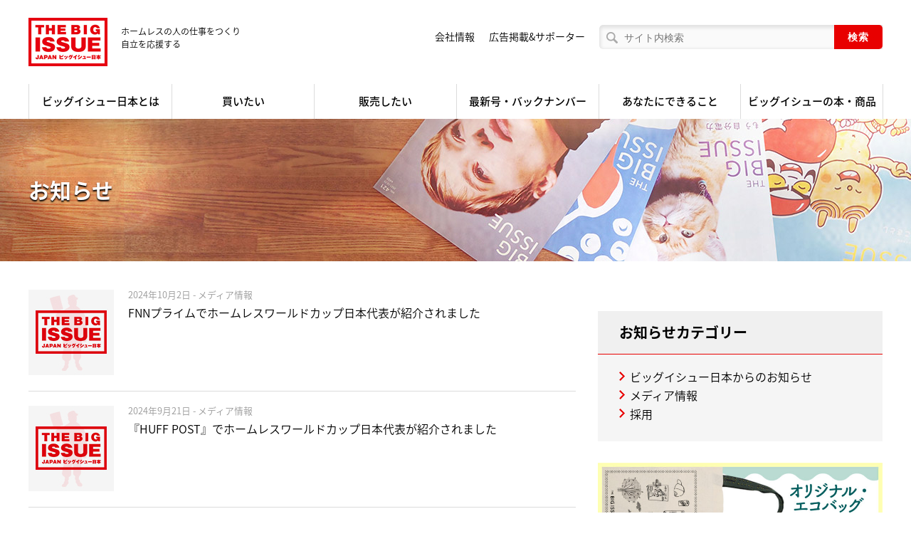

--- FILE ---
content_type: text/html; charset=UTF-8
request_url: https://www.bigissue.jp/news/page/4/
body_size: 12321
content:
<!DOCTYPE html>
<html lang="ja">
<head prefix="og: http://ogp.me/ns# fb: http://ogp.me/ns/fb#">
	    <meta charset="utf-8"/>
    <meta http-equiv="X-UA-Compatible" content="IE=edge"/>
    <meta name="viewport" id="viewport" content="width=device-width,user-scalable=no"/>

    <link rel="stylesheet" href="/assets/css/common.css?v=1.3"/>
    <link rel="stylesheet" href="/assets/css/font-awsome/css/font-awesome.min.css">
    <link rel="stylesheet" href="https://www.bigissue.jp/wp-content/themes/bigissue/style.css?v=1.3">

    <script src="/assets/js/sharedlib.js"></script>
    <script src="/assets/js/index.js?v=1.2"></script>



<title>お知らせ | ビッグイシュー日本版</title>

		<!-- All in One SEO 4.9.2 - aioseo.com -->
	<meta name="description" content="ホームレスの人の仕事をつくり自立を応援する" />
	<meta name="robots" content="noindex, nofollow, max-image-preview:large" />
	<meta name="author" content="support@h2o-space.com"/>
	<link rel="canonical" href="https://www.bigissue.jp/news/page/4/" />
	<link rel="prev" href="https://www.bigissue.jp/news/page/3/" />
	<link rel="next" href="https://www.bigissue.jp/news/page/5/" />
	<meta name="generator" content="All in One SEO (AIOSEO) 4.9.2" />

		<!-- Global site tag (gtag.js) - Google Analytics -->
<script async src="https://www.googletagmanager.com/gtag/js?id=G-9LSDKM9ZN5"></script>
<script>
 window.dataLayer = window.dataLayer || [];
 function gtag(){dataLayer.push(arguments);}
 gtag('js', new Date());

 gtag('config', 'G-9LSDKM9ZN5');
</script>
		<meta property="og:locale" content="ja_JP" />
		<meta property="og:site_name" content="ビッグイシュー日本版" />
		<meta property="og:type" content="article" />
		<meta property="og:title" content="お知らせ | ビッグイシュー日本版" />
		<meta property="og:url" content="https://www.bigissue.jp/news/page/4/" />
		<meta property="article:published_time" content="2017-08-02T01:25:20+09:00" />
		<meta property="article:modified_time" content="2022-07-07T00:10:42+09:00" />
		<meta name="twitter:card" content="summary_large_image" />
		<meta name="twitter:title" content="お知らせ | ビッグイシュー日本版" />
		<script type="application/ld+json" class="aioseo-schema">
			{"@context":"https:\/\/schema.org","@graph":[{"@type":"BreadcrumbList","@id":"https:\/\/www.bigissue.jp\/news\/page\/4\/#breadcrumblist","itemListElement":[{"@type":"ListItem","@id":"https:\/\/www.bigissue.jp#listItem","position":1,"name":"Home","item":"https:\/\/www.bigissue.jp","nextItem":{"@type":"ListItem","@id":"https:\/\/www.bigissue.jp\/news\/#listItem","name":"\u304a\u77e5\u3089\u305b"}},{"@type":"ListItem","@id":"https:\/\/www.bigissue.jp\/news\/#listItem","position":2,"name":"\u304a\u77e5\u3089\u305b","item":"https:\/\/www.bigissue.jp\/news\/","nextItem":{"@type":"ListItem","@id":"https:\/\/www.bigissue.jp\/news\/page\/4#listItem","name":"\u30da\u30fc\u30b8 4"},"previousItem":{"@type":"ListItem","@id":"https:\/\/www.bigissue.jp#listItem","name":"Home"}},{"@type":"ListItem","@id":"https:\/\/www.bigissue.jp\/news\/page\/4#listItem","position":3,"name":"\u30da\u30fc\u30b8 4","previousItem":{"@type":"ListItem","@id":"https:\/\/www.bigissue.jp\/news\/#listItem","name":"\u304a\u77e5\u3089\u305b"}}]},{"@type":"CollectionPage","@id":"https:\/\/www.bigissue.jp\/news\/page\/4\/#collectionpage","url":"https:\/\/www.bigissue.jp\/news\/page\/4\/","name":"\u304a\u77e5\u3089\u305b | \u30d3\u30c3\u30b0\u30a4\u30b7\u30e5\u30fc\u65e5\u672c\u7248","description":"\u30db\u30fc\u30e0\u30ec\u30b9\u306e\u4eba\u306e\u4ed5\u4e8b\u3092\u3064\u304f\u308a\u81ea\u7acb\u3092\u5fdc\u63f4\u3059\u308b","inLanguage":"ja","isPartOf":{"@id":"https:\/\/www.bigissue.jp\/#website"},"breadcrumb":{"@id":"https:\/\/www.bigissue.jp\/news\/page\/4\/#breadcrumblist"}},{"@type":"Organization","@id":"https:\/\/www.bigissue.jp\/#organization","name":"\u6709\u9650\u4f1a\u793e\u30d3\u30c3\u30b0\u30a4\u30b7\u30e5\u30fc\u65e5\u672c","description":"\u30db\u30fc\u30e0\u30ec\u30b9\u306e\u4eba\u306e\u4ed5\u4e8b\u3092\u3064\u304f\u308a\u81ea\u7acb\u3092\u5fdc\u63f4\u3059\u308b","url":"https:\/\/www.bigissue.jp\/","logo":{"@type":"ImageObject","url":"https:\/\/www.bigissue.jp\/wp-content\/uploads\/2023\/12\/logo.png","@id":"https:\/\/www.bigissue.jp\/news\/page\/4\/#organizationLogo","width":111,"height":68},"image":{"@id":"https:\/\/www.bigissue.jp\/news\/page\/4\/#organizationLogo"}},{"@type":"WebSite","@id":"https:\/\/www.bigissue.jp\/#website","url":"https:\/\/www.bigissue.jp\/","name":"\u30d3\u30c3\u30b0\u30a4\u30b7\u30e5\u30fc\u65e5\u672c\u7248","description":"\u30db\u30fc\u30e0\u30ec\u30b9\u306e\u4eba\u306e\u4ed5\u4e8b\u3092\u3064\u304f\u308a\u81ea\u7acb\u3092\u5fdc\u63f4\u3059\u308b","inLanguage":"ja","publisher":{"@id":"https:\/\/www.bigissue.jp\/#organization"}}]}
		</script>
		<!-- All in One SEO -->

<style id='wp-img-auto-sizes-contain-inline-css' type='text/css'>
img:is([sizes=auto i],[sizes^="auto," i]){contain-intrinsic-size:3000px 1500px}
/*# sourceURL=wp-img-auto-sizes-contain-inline-css */
</style>
<style id='wp-emoji-styles-inline-css' type='text/css'>

	img.wp-smiley, img.emoji {
		display: inline !important;
		border: none !important;
		box-shadow: none !important;
		height: 1em !important;
		width: 1em !important;
		margin: 0 0.07em !important;
		vertical-align: -0.1em !important;
		background: none !important;
		padding: 0 !important;
	}
/*# sourceURL=wp-emoji-styles-inline-css */
</style>
<style id='wp-block-library-inline-css' type='text/css'>
:root{--wp-block-synced-color:#7a00df;--wp-block-synced-color--rgb:122,0,223;--wp-bound-block-color:var(--wp-block-synced-color);--wp-editor-canvas-background:#ddd;--wp-admin-theme-color:#007cba;--wp-admin-theme-color--rgb:0,124,186;--wp-admin-theme-color-darker-10:#006ba1;--wp-admin-theme-color-darker-10--rgb:0,107,160.5;--wp-admin-theme-color-darker-20:#005a87;--wp-admin-theme-color-darker-20--rgb:0,90,135;--wp-admin-border-width-focus:2px}@media (min-resolution:192dpi){:root{--wp-admin-border-width-focus:1.5px}}.wp-element-button{cursor:pointer}:root .has-very-light-gray-background-color{background-color:#eee}:root .has-very-dark-gray-background-color{background-color:#313131}:root .has-very-light-gray-color{color:#eee}:root .has-very-dark-gray-color{color:#313131}:root .has-vivid-green-cyan-to-vivid-cyan-blue-gradient-background{background:linear-gradient(135deg,#00d084,#0693e3)}:root .has-purple-crush-gradient-background{background:linear-gradient(135deg,#34e2e4,#4721fb 50%,#ab1dfe)}:root .has-hazy-dawn-gradient-background{background:linear-gradient(135deg,#faaca8,#dad0ec)}:root .has-subdued-olive-gradient-background{background:linear-gradient(135deg,#fafae1,#67a671)}:root .has-atomic-cream-gradient-background{background:linear-gradient(135deg,#fdd79a,#004a59)}:root .has-nightshade-gradient-background{background:linear-gradient(135deg,#330968,#31cdcf)}:root .has-midnight-gradient-background{background:linear-gradient(135deg,#020381,#2874fc)}:root{--wp--preset--font-size--normal:16px;--wp--preset--font-size--huge:42px}.has-regular-font-size{font-size:1em}.has-larger-font-size{font-size:2.625em}.has-normal-font-size{font-size:var(--wp--preset--font-size--normal)}.has-huge-font-size{font-size:var(--wp--preset--font-size--huge)}.has-text-align-center{text-align:center}.has-text-align-left{text-align:left}.has-text-align-right{text-align:right}.has-fit-text{white-space:nowrap!important}#end-resizable-editor-section{display:none}.aligncenter{clear:both}.items-justified-left{justify-content:flex-start}.items-justified-center{justify-content:center}.items-justified-right{justify-content:flex-end}.items-justified-space-between{justify-content:space-between}.screen-reader-text{border:0;clip-path:inset(50%);height:1px;margin:-1px;overflow:hidden;padding:0;position:absolute;width:1px;word-wrap:normal!important}.screen-reader-text:focus{background-color:#ddd;clip-path:none;color:#444;display:block;font-size:1em;height:auto;left:5px;line-height:normal;padding:15px 23px 14px;text-decoration:none;top:5px;width:auto;z-index:100000}html :where(.has-border-color){border-style:solid}html :where([style*=border-top-color]){border-top-style:solid}html :where([style*=border-right-color]){border-right-style:solid}html :where([style*=border-bottom-color]){border-bottom-style:solid}html :where([style*=border-left-color]){border-left-style:solid}html :where([style*=border-width]){border-style:solid}html :where([style*=border-top-width]){border-top-style:solid}html :where([style*=border-right-width]){border-right-style:solid}html :where([style*=border-bottom-width]){border-bottom-style:solid}html :where([style*=border-left-width]){border-left-style:solid}html :where(img[class*=wp-image-]){height:auto;max-width:100%}:where(figure){margin:0 0 1em}html :where(.is-position-sticky){--wp-admin--admin-bar--position-offset:var(--wp-admin--admin-bar--height,0px)}@media screen and (max-width:600px){html :where(.is-position-sticky){--wp-admin--admin-bar--position-offset:0px}}

/*# sourceURL=wp-block-library-inline-css */
</style><style id='global-styles-inline-css' type='text/css'>
:root{--wp--preset--aspect-ratio--square: 1;--wp--preset--aspect-ratio--4-3: 4/3;--wp--preset--aspect-ratio--3-4: 3/4;--wp--preset--aspect-ratio--3-2: 3/2;--wp--preset--aspect-ratio--2-3: 2/3;--wp--preset--aspect-ratio--16-9: 16/9;--wp--preset--aspect-ratio--9-16: 9/16;--wp--preset--color--black: #000000;--wp--preset--color--cyan-bluish-gray: #abb8c3;--wp--preset--color--white: #ffffff;--wp--preset--color--pale-pink: #f78da7;--wp--preset--color--vivid-red: #cf2e2e;--wp--preset--color--luminous-vivid-orange: #ff6900;--wp--preset--color--luminous-vivid-amber: #fcb900;--wp--preset--color--light-green-cyan: #7bdcb5;--wp--preset--color--vivid-green-cyan: #00d084;--wp--preset--color--pale-cyan-blue: #8ed1fc;--wp--preset--color--vivid-cyan-blue: #0693e3;--wp--preset--color--vivid-purple: #9b51e0;--wp--preset--gradient--vivid-cyan-blue-to-vivid-purple: linear-gradient(135deg,rgb(6,147,227) 0%,rgb(155,81,224) 100%);--wp--preset--gradient--light-green-cyan-to-vivid-green-cyan: linear-gradient(135deg,rgb(122,220,180) 0%,rgb(0,208,130) 100%);--wp--preset--gradient--luminous-vivid-amber-to-luminous-vivid-orange: linear-gradient(135deg,rgb(252,185,0) 0%,rgb(255,105,0) 100%);--wp--preset--gradient--luminous-vivid-orange-to-vivid-red: linear-gradient(135deg,rgb(255,105,0) 0%,rgb(207,46,46) 100%);--wp--preset--gradient--very-light-gray-to-cyan-bluish-gray: linear-gradient(135deg,rgb(238,238,238) 0%,rgb(169,184,195) 100%);--wp--preset--gradient--cool-to-warm-spectrum: linear-gradient(135deg,rgb(74,234,220) 0%,rgb(151,120,209) 20%,rgb(207,42,186) 40%,rgb(238,44,130) 60%,rgb(251,105,98) 80%,rgb(254,248,76) 100%);--wp--preset--gradient--blush-light-purple: linear-gradient(135deg,rgb(255,206,236) 0%,rgb(152,150,240) 100%);--wp--preset--gradient--blush-bordeaux: linear-gradient(135deg,rgb(254,205,165) 0%,rgb(254,45,45) 50%,rgb(107,0,62) 100%);--wp--preset--gradient--luminous-dusk: linear-gradient(135deg,rgb(255,203,112) 0%,rgb(199,81,192) 50%,rgb(65,88,208) 100%);--wp--preset--gradient--pale-ocean: linear-gradient(135deg,rgb(255,245,203) 0%,rgb(182,227,212) 50%,rgb(51,167,181) 100%);--wp--preset--gradient--electric-grass: linear-gradient(135deg,rgb(202,248,128) 0%,rgb(113,206,126) 100%);--wp--preset--gradient--midnight: linear-gradient(135deg,rgb(2,3,129) 0%,rgb(40,116,252) 100%);--wp--preset--font-size--small: 13px;--wp--preset--font-size--medium: 20px;--wp--preset--font-size--large: 36px;--wp--preset--font-size--x-large: 42px;--wp--preset--spacing--20: 0.44rem;--wp--preset--spacing--30: 0.67rem;--wp--preset--spacing--40: 1rem;--wp--preset--spacing--50: 1.5rem;--wp--preset--spacing--60: 2.25rem;--wp--preset--spacing--70: 3.38rem;--wp--preset--spacing--80: 5.06rem;--wp--preset--shadow--natural: 6px 6px 9px rgba(0, 0, 0, 0.2);--wp--preset--shadow--deep: 12px 12px 50px rgba(0, 0, 0, 0.4);--wp--preset--shadow--sharp: 6px 6px 0px rgba(0, 0, 0, 0.2);--wp--preset--shadow--outlined: 6px 6px 0px -3px rgb(255, 255, 255), 6px 6px rgb(0, 0, 0);--wp--preset--shadow--crisp: 6px 6px 0px rgb(0, 0, 0);}:where(.is-layout-flex){gap: 0.5em;}:where(.is-layout-grid){gap: 0.5em;}body .is-layout-flex{display: flex;}.is-layout-flex{flex-wrap: wrap;align-items: center;}.is-layout-flex > :is(*, div){margin: 0;}body .is-layout-grid{display: grid;}.is-layout-grid > :is(*, div){margin: 0;}:where(.wp-block-columns.is-layout-flex){gap: 2em;}:where(.wp-block-columns.is-layout-grid){gap: 2em;}:where(.wp-block-post-template.is-layout-flex){gap: 1.25em;}:where(.wp-block-post-template.is-layout-grid){gap: 1.25em;}.has-black-color{color: var(--wp--preset--color--black) !important;}.has-cyan-bluish-gray-color{color: var(--wp--preset--color--cyan-bluish-gray) !important;}.has-white-color{color: var(--wp--preset--color--white) !important;}.has-pale-pink-color{color: var(--wp--preset--color--pale-pink) !important;}.has-vivid-red-color{color: var(--wp--preset--color--vivid-red) !important;}.has-luminous-vivid-orange-color{color: var(--wp--preset--color--luminous-vivid-orange) !important;}.has-luminous-vivid-amber-color{color: var(--wp--preset--color--luminous-vivid-amber) !important;}.has-light-green-cyan-color{color: var(--wp--preset--color--light-green-cyan) !important;}.has-vivid-green-cyan-color{color: var(--wp--preset--color--vivid-green-cyan) !important;}.has-pale-cyan-blue-color{color: var(--wp--preset--color--pale-cyan-blue) !important;}.has-vivid-cyan-blue-color{color: var(--wp--preset--color--vivid-cyan-blue) !important;}.has-vivid-purple-color{color: var(--wp--preset--color--vivid-purple) !important;}.has-black-background-color{background-color: var(--wp--preset--color--black) !important;}.has-cyan-bluish-gray-background-color{background-color: var(--wp--preset--color--cyan-bluish-gray) !important;}.has-white-background-color{background-color: var(--wp--preset--color--white) !important;}.has-pale-pink-background-color{background-color: var(--wp--preset--color--pale-pink) !important;}.has-vivid-red-background-color{background-color: var(--wp--preset--color--vivid-red) !important;}.has-luminous-vivid-orange-background-color{background-color: var(--wp--preset--color--luminous-vivid-orange) !important;}.has-luminous-vivid-amber-background-color{background-color: var(--wp--preset--color--luminous-vivid-amber) !important;}.has-light-green-cyan-background-color{background-color: var(--wp--preset--color--light-green-cyan) !important;}.has-vivid-green-cyan-background-color{background-color: var(--wp--preset--color--vivid-green-cyan) !important;}.has-pale-cyan-blue-background-color{background-color: var(--wp--preset--color--pale-cyan-blue) !important;}.has-vivid-cyan-blue-background-color{background-color: var(--wp--preset--color--vivid-cyan-blue) !important;}.has-vivid-purple-background-color{background-color: var(--wp--preset--color--vivid-purple) !important;}.has-black-border-color{border-color: var(--wp--preset--color--black) !important;}.has-cyan-bluish-gray-border-color{border-color: var(--wp--preset--color--cyan-bluish-gray) !important;}.has-white-border-color{border-color: var(--wp--preset--color--white) !important;}.has-pale-pink-border-color{border-color: var(--wp--preset--color--pale-pink) !important;}.has-vivid-red-border-color{border-color: var(--wp--preset--color--vivid-red) !important;}.has-luminous-vivid-orange-border-color{border-color: var(--wp--preset--color--luminous-vivid-orange) !important;}.has-luminous-vivid-amber-border-color{border-color: var(--wp--preset--color--luminous-vivid-amber) !important;}.has-light-green-cyan-border-color{border-color: var(--wp--preset--color--light-green-cyan) !important;}.has-vivid-green-cyan-border-color{border-color: var(--wp--preset--color--vivid-green-cyan) !important;}.has-pale-cyan-blue-border-color{border-color: var(--wp--preset--color--pale-cyan-blue) !important;}.has-vivid-cyan-blue-border-color{border-color: var(--wp--preset--color--vivid-cyan-blue) !important;}.has-vivid-purple-border-color{border-color: var(--wp--preset--color--vivid-purple) !important;}.has-vivid-cyan-blue-to-vivid-purple-gradient-background{background: var(--wp--preset--gradient--vivid-cyan-blue-to-vivid-purple) !important;}.has-light-green-cyan-to-vivid-green-cyan-gradient-background{background: var(--wp--preset--gradient--light-green-cyan-to-vivid-green-cyan) !important;}.has-luminous-vivid-amber-to-luminous-vivid-orange-gradient-background{background: var(--wp--preset--gradient--luminous-vivid-amber-to-luminous-vivid-orange) !important;}.has-luminous-vivid-orange-to-vivid-red-gradient-background{background: var(--wp--preset--gradient--luminous-vivid-orange-to-vivid-red) !important;}.has-very-light-gray-to-cyan-bluish-gray-gradient-background{background: var(--wp--preset--gradient--very-light-gray-to-cyan-bluish-gray) !important;}.has-cool-to-warm-spectrum-gradient-background{background: var(--wp--preset--gradient--cool-to-warm-spectrum) !important;}.has-blush-light-purple-gradient-background{background: var(--wp--preset--gradient--blush-light-purple) !important;}.has-blush-bordeaux-gradient-background{background: var(--wp--preset--gradient--blush-bordeaux) !important;}.has-luminous-dusk-gradient-background{background: var(--wp--preset--gradient--luminous-dusk) !important;}.has-pale-ocean-gradient-background{background: var(--wp--preset--gradient--pale-ocean) !important;}.has-electric-grass-gradient-background{background: var(--wp--preset--gradient--electric-grass) !important;}.has-midnight-gradient-background{background: var(--wp--preset--gradient--midnight) !important;}.has-small-font-size{font-size: var(--wp--preset--font-size--small) !important;}.has-medium-font-size{font-size: var(--wp--preset--font-size--medium) !important;}.has-large-font-size{font-size: var(--wp--preset--font-size--large) !important;}.has-x-large-font-size{font-size: var(--wp--preset--font-size--x-large) !important;}
/*# sourceURL=global-styles-inline-css */
</style>

<style id='classic-theme-styles-inline-css' type='text/css'>
/*! This file is auto-generated */
.wp-block-button__link{color:#fff;background-color:#32373c;border-radius:9999px;box-shadow:none;text-decoration:none;padding:calc(.667em + 2px) calc(1.333em + 2px);font-size:1.125em}.wp-block-file__button{background:#32373c;color:#fff;text-decoration:none}
/*# sourceURL=/wp-includes/css/classic-themes.min.css */
</style>
<link rel='stylesheet' id='wpsc-style-css' href='https://www.bigissue.jp/wp-content/plugins/wordpress-simple-paypal-shopping-cart/assets/wpsc-front-end-styles.css?ver=5.2.4' type='text/css' media='all' />
<script type="text/javascript" src="https://www.bigissue.jp/wp-includes/js/jquery/jquery.min.js?ver=3.7.1" id="jquery-core-js"></script>
<script type="text/javascript" src="https://www.bigissue.jp/wp-includes/js/jquery/jquery-migrate.min.js?ver=3.4.1" id="jquery-migrate-js"></script>
<link rel="https://api.w.org/" href="https://www.bigissue.jp/wp-json/" /><link rel="EditURI" type="application/rsd+xml" title="RSD" href="https://www.bigissue.jp/xmlrpc.php?rsd" />
<meta name="generator" content="WordPress 6.9" />
<script type="text/javascript">
	window._se_plugin_version = '8.1.9';
</script>

<!-- WP Simple Shopping Cart plugin v5.2.4 - https://wordpress.org/plugins/wordpress-simple-paypal-shopping-cart/ -->
	<script type="text/javascript">
	function ReadForm (obj1, tst) {
	    // Read the user form
	    var i,j,pos;
	    val_total="";val_combo="";

	    for (i=0; i<obj1.length; i++)
	    {
	        // run entire form
	        obj = obj1.elements[i];           // a form element

	        if (obj.type == "select-one")
	        {   // just selects
	            if (obj.name == "quantity" ||
	                obj.name == "amount") continue;
		        pos = obj.selectedIndex;        // which option selected
		        
		        const selected_option = obj.options[pos];
		        
		        val = selected_option?.value;   // selected value
		        if (selected_option?.getAttribute("data-display-text")){
                    val = selected_option?.getAttribute("data-display-text");
                }
		        
		        val_combo = val_combo + " (" + val + ")";
	        }
	    }
		// Now summarize everything we have processed above
		val_total = obj1.product_tmp.value + val_combo;
		obj1.wspsc_product.value = val_total;
	}
	</script>
    <script>
  (function(i,s,o,g,r,a,m){i['GoogleAnalyticsObject']=r;i[r]=i[r]||function(){
  (i[r].q=i[r].q||[]).push(arguments)},i[r].l=1*new Date();a=s.createElement(o),
  m=s.getElementsByTagName(o)[0];a.async=1;a.src=g;m.parentNode.insertBefore(a,m)
  })(window,document,'script','https://www.google-analytics.com/analytics.js','ga');

  ga('create', 'UA-40169761-1', 'auto');
  ga('send', 'pageview');

</script></head>
<body data-rsssl=1 class="jsoff" id="index">
<div id="loader"></div>
<div id="wrapper">
	<!-- HEADER-->
<header>
	<div class="wrap"><a href="https://www.bigissue.jp/">
			<div class="logo"><img src="/assets/img/common/logo.png" alt="THE BIG ISSUE JAPAN（ビッグイシュー日本）"></div>
			<p class="lead">
				ホームレスの人の仕事をつくり<br>
				自立を応援する
			</p></a>
		<div id="globalbtn"><img src="/assets/img/common/openbtn.png"><img src="/assets/img/common/closebtn.png"></div>
	</div>
	<nav id="global-menu">
		<ul>
			<li><a href="https://www.bigissue.jp/about/"><span>ビッグイシュー日本とは</span></a></li>
			<li><a href="https://www.bigissue.jp/buy/"><span>買いたい</span></a></li>
			<li><a href="https://www.bigissue.jp/sell/"><span>販売したい</span></a></li>
			<li><a href="https://www.bigissue.jp/backnumber/"><span>最新号・バックナンバー</span></a></li>
			<li><a href="https://www.bigissue.jp/how_to_support/"><span>あなたにできること</span></a></li>
			<li><a href="https://www.bigissue.jp/shop/"><span>ビッグイシューの本・商品</span></a></li>
		</ul>
	</nav>
	<nav id="sub-menu">
        <form class="site-search" action="/">
			<input class="text" type="text" name="s" placeholder="サイト内検索">
			<input class="submit btn" type="submit" value="検索">
		</form>

		<ul>
			<li><a href="https://www.bigissue.jp/company/">会社情報</a></li>
            <li><a href="https://www.bigissue.jp/how_to_support/program/ad_supporter/">広告掲載&サポーター</a></li>
			<li><a href="https://www.bigissue.jp/how_to_support/as_a_corporation/ad/">広告掲載について</a></li>
		</ul>
	</nav>
</header>

    <!-- CONTENT-->
    <article id="content">
        <div id="midashi" style="background-image: url(/assets/img/common/midashi.jpg)">
            <div class="wrap">
                <h1>お知らせ</h1>
            </div>
        </div>
        <div class="wrap">
            <div id="main-contents">
                <section class="section__news">
                    <ul>
						                            <li><a class="wrap" href="https://www.bigissue.jp/2024/10/30337/">
                                    <div class="img"><img src="/assets/img/sample/top/news/img3.jpg"></div>
                                    <div class="text">
										                                        <div class="date">2024年10月2日 <span>メディア情報</span></div>
                                        <p>FNNプライムでホームレスワールドカップ日本代表が紹介されました</p>
                                    </div>
                                </a></li>
						                            <li><a class="wrap" href="https://www.bigissue.jp/2024/09/30274/">
                                    <div class="img"><img src="/assets/img/sample/top/news/img3.jpg"></div>
                                    <div class="text">
										                                        <div class="date">2024年9月21日 <span>メディア情報</span></div>
                                        <p>『HUFF POST』でホームレスワールドカップ日本代表が紹介されました</p>
                                    </div>
                                </a></li>
						                            <li><a class="wrap" href="https://www.bigissue.jp/2024/09/24737/">
                                    <div class="img"><img width="150" height="107" src="https://www.bigissue.jp/wp-content/uploads/2017/12/a4bb55c9532866ebac8c17a0cf4b34b2.png" class="attachment-thumb size-thumb wp-post-image" alt="" decoding="async" srcset="https://www.bigissue.jp/wp-content/uploads/2017/12/a4bb55c9532866ebac8c17a0cf4b34b2.png 949w, https://www.bigissue.jp/wp-content/uploads/2017/12/a4bb55c9532866ebac8c17a0cf4b34b2-300x215.png 300w, https://www.bigissue.jp/wp-content/uploads/2017/12/a4bb55c9532866ebac8c17a0cf4b34b2-768x550.png 768w, https://www.bigissue.jp/wp-content/uploads/2017/12/a4bb55c9532866ebac8c17a0cf4b34b2-770x552.png 770w" sizes="(max-width: 150px) 100vw, 150px" /></div>
                                    <div class="text">
										                                        <div class="date">2024年9月20日 <span>採用</span></div>
                                        <p>販売サポートインターンを1名募集します（大阪事務所）</p>
                                    </div>
                                </a></li>
						                            <li><a class="wrap" href="https://www.bigissue.jp/2024/09/30263/">
                                    <div class="img"><img src="/assets/img/sample/top/news/img3.jpg"></div>
                                    <div class="text">
										                                        <div class="date">2024年9月18日 <span>メディア情報</span></div>
                                        <p>『Qoly』でホームレスワールドカップ日本代表が紹介されました</p>
                                    </div>
                                </a></li>
						                            <li><a class="wrap" href="https://www.bigissue.jp/2024/09/30250/">
                                    <div class="img"><img src="/assets/img/sample/top/news/img3.jpg"></div>
                                    <div class="text">
										                                        <div class="date">2024年9月14日 <span>メディア情報</span></div>
                                        <p>GLOBE+でホームレスワールドカップ日本代表が紹介されました</p>
                                    </div>
                                </a></li>
						                            <li><a class="wrap" href="https://www.bigissue.jp/2024/09/30240/">
                                    <div class="img"><img src="/assets/img/sample/top/news/img3.jpg"></div>
                                    <div class="text">
										                                        <div class="date">2024年9月12日 <span>メディア情報</span></div>
                                        <p>ORICON NEWSでホームレスワールドカップ日本代表が紹介されました</p>
                                    </div>
                                </a></li>
						                            <li><a class="wrap" href="https://www.bigissue.jp/2024/09/30239/">
                                    <div class="img"><img src="/assets/img/sample/top/news/img3.jpg"></div>
                                    <div class="text">
										                                        <div class="date">2024年9月12日 <span>メディア情報</span></div>
                                        <p>『GOAL』でホームレスワールドカップ日本代表が紹介されました</p>
                                    </div>
                                </a></li>
						                            <li><a class="wrap" href="https://www.bigissue.jp/2024/09/30238/">
                                    <div class="img"><img src="/assets/img/sample/top/news/img3.jpg"></div>
                                    <div class="text">
										                                        <div class="date">2024年9月12日 <span>メディア情報</span></div>
                                        <p>産経新聞でホームレスワールドカップ日本代表が紹介されました</p>
                                    </div>
                                </a></li>
						                            <li><a class="wrap" href="https://www.bigissue.jp/2024/09/30178/">
                                    <div class="img"><img width="150" height="107" src="https://www.bigissue.jp/wp-content/uploads/2017/12/a4bb55c9532866ebac8c17a0cf4b34b2.png" class="attachment-thumb size-thumb wp-post-image" alt="" decoding="async" srcset="https://www.bigissue.jp/wp-content/uploads/2017/12/a4bb55c9532866ebac8c17a0cf4b34b2.png 949w, https://www.bigissue.jp/wp-content/uploads/2017/12/a4bb55c9532866ebac8c17a0cf4b34b2-300x215.png 300w, https://www.bigissue.jp/wp-content/uploads/2017/12/a4bb55c9532866ebac8c17a0cf4b34b2-768x550.png 768w, https://www.bigissue.jp/wp-content/uploads/2017/12/a4bb55c9532866ebac8c17a0cf4b34b2-770x552.png 770w" sizes="(max-width: 150px) 100vw, 150px" /></div>
                                    <div class="text">
										                                        <div class="date">2024年9月2日 <span>ビッグイシュー日本からのお知らせ</span></div>
                                        <p>『ビッグイシュー日本版』創刊21周年、基金創設17周年記念 市民のみなさまへ感謝のごあいさつ</p>
                                    </div>
                                </a></li>
						                            <li><a class="wrap" href="https://www.bigissue.jp/2024/08/30109/">
                                    <div class="img"><img src="/assets/img/sample/top/news/img3.jpg"></div>
                                    <div class="text">
										                                        <div class="date">2024年8月21日 <span>ビッグイシュー日本からのお知らせ</span></div>
                                        <p>8月15日発売485号について お詫びと訂正</p>
                                    </div>
                                </a></li>
						                    </ul>
                </section>
				<div class='wp-pagenavi' role='navigation'>
<a class="previouspostslink" rel="prev" aria-label="前のページ" href="https://www.bigissue.jp/news/page/3/">«</a><a class="page smaller" title="ページ 2" href="https://www.bigissue.jp/news/page/2/">2</a><a class="page smaller" title="ページ 3" href="https://www.bigissue.jp/news/page/3/">3</a><span aria-current='page' class='current'>4</span><a class="page larger" title="ページ 5" href="https://www.bigissue.jp/news/page/5/">5</a><a class="page larger" title="ページ 6" href="https://www.bigissue.jp/news/page/6/">6</a><a class="nextpostslink" rel="next" aria-label="次のページ" href="https://www.bigissue.jp/news/page/5/">»</a>
</div>            </div>
			<aside id="side-contents">
            <div class="sidepanel01">
            <h3>お知らせカテゴリー</h3>
            <div class="wrap">
                <ul class="sidepanel__list">
                                                                <li><a href="https://www.bigissue.jp/news-category/topics/"
                               class="linkmark">ビッグイシュー日本からのお知らせ</a>
                        </li>
                                            <li><a href="https://www.bigissue.jp/news-category/media/"
                               class="linkmark">メディア情報</a>
                        </li>
                                            <li><a href="https://www.bigissue.jp/news-category/recruit/"
                               class="linkmark">採用</a>
                        </li>
                                    </ul>
            </div>
        </div>
    
    <!-- バナー-->
    <div id="banners">
                                                            <div class="banner"><a href="https://www.bigissue.jp/2025/11/33190/"
                                       target="_blank"><img width="400" height="120" src="https://www.bigissue.jp/wp-content/uploads/2025/12/089e90a71cd08fbc8136d0bd9ea1a1d3.jpg" class="attachment-400x999 size-400x999" alt="" decoding="async" loading="lazy" srcset="https://www.bigissue.jp/wp-content/uploads/2025/12/089e90a71cd08fbc8136d0bd9ea1a1d3.jpg 1667w, https://www.bigissue.jp/wp-content/uploads/2025/12/089e90a71cd08fbc8136d0bd9ea1a1d3-300x90.jpg 300w, https://www.bigissue.jp/wp-content/uploads/2025/12/089e90a71cd08fbc8136d0bd9ea1a1d3-770x231.jpg 770w, https://www.bigissue.jp/wp-content/uploads/2025/12/089e90a71cd08fbc8136d0bd9ea1a1d3-768x231.jpg 768w, https://www.bigissue.jp/wp-content/uploads/2025/12/089e90a71cd08fbc8136d0bd9ea1a1d3-1536x462.jpg 1536w" sizes="auto, (max-width: 400px) 100vw, 400px" /></a></div>
                                                                                                                    <div class="banner"><a href="https://www.bigissue.jp/2025/05/31668/"
                                       target="_blank"><img width="400" height="122" src="https://www.bigissue.jp/wp-content/uploads/2025/11/545210a3dcdb99ea01175b26eedf03e9.jpg" class="attachment-400x999 size-400x999" alt="" decoding="async" loading="lazy" srcset="https://www.bigissue.jp/wp-content/uploads/2025/11/545210a3dcdb99ea01175b26eedf03e9.jpg 1084w, https://www.bigissue.jp/wp-content/uploads/2025/11/545210a3dcdb99ea01175b26eedf03e9-300x92.jpg 300w, https://www.bigissue.jp/wp-content/uploads/2025/11/545210a3dcdb99ea01175b26eedf03e9-770x235.jpg 770w, https://www.bigissue.jp/wp-content/uploads/2025/11/545210a3dcdb99ea01175b26eedf03e9-768x235.jpg 768w" sizes="auto, (max-width: 400px) 100vw, 400px" /></a></div>
                                                                                                                                                                                                            <div class="banner"><a href="https://www.bigissue.jp/2023/12/28049/"
                                       target="_blank"><img width="400" height="120" src="https://www.bigissue.jp/wp-content/uploads/2022/09/09a5f8c41ef878fe229cd11d4440c0d7.jpg" class="attachment-400x999 size-400x999" alt="" decoding="async" loading="lazy" srcset="https://www.bigissue.jp/wp-content/uploads/2022/09/09a5f8c41ef878fe229cd11d4440c0d7.jpg 400w, https://www.bigissue.jp/wp-content/uploads/2022/09/09a5f8c41ef878fe229cd11d4440c0d7-300x90.jpg 300w" sizes="auto, (max-width: 400px) 100vw, 400px" /></a></div>
                                                                                                                                                                                                                                                                                                                                                                                                                                                                                </div>

    <!-- カート -->
    <div class="sidepanel01 -onlyPC">
        <h3><i class="fa fa-shopping-cart" aria-hidden="true"></i> カート</h3>
        <div class="wrap">
                        <p class="cart__count"><span>0</span> 点の商品が入っています</p>
            <a href="https://www.bigissue.jp/cart/" class="btn">カートを見る</a>
        </div>
    </div>

    <!-- イベント-->
    <div class="sidepanel01">
        <h3><i class="fa fa-calendar" aria-hidden="true"></i> イベント情報</h3>
        <div class="wrap">
                                                    <a class="event" href="https://peatix.com/event/4764875/view" target="_blank">
                                        <time>01/22</time>
                    <div class="tag">東京・吉祥寺</div>
                    <p>写真展『新宿ダンボール村』＋映画『ダーク・デイズ』上映会</p>
                </a>
                                        <a class="event" href="https://www.bigissue.jp/event/event-1118/">
                                    <time>01/23</time>
                    <div class="tag">大阪・淀屋橋（肥後橋）</div>
                    <p>講談師・玉田玉秀斎さんによる第75回ビッグイシュー講談会</p>
                </a>
                                            <a class="event" href="https://peatix.com/event/4764875/view" target="_blank">
                                        <time>01/23</time>
                    <div class="tag">東京・吉祥寺</div>
                    <p>写真展『新宿ダンボール村』＋映画『ダーク・デイズ』上映会</p>
                </a>
                                        <a class="event" href="https://www.bigissue.jp/event/event-1102/">
                                    <time>01/24</time>
                    <div class="tag">東京・田端</div>
                    <p>CINEMA Chupki TABATA（シネマ・チュプキ・タバタ）で、軒下販売会を開催します</p>
                </a>
                                            <a class="event" href="https://peatix.com/event/4764875/view" target="_blank">
                                        <time>01/24</time>
                    <div class="tag">東京・吉祥寺</div>
                    <p>写真展『新宿ダンボール村』＋映画『ダーク・デイズ』上映会</p>
                </a>
                                            <a class="event" href="https://peatix.com/event/4764875/view" target="_blank">
                                        <time>01/24</time>
                    <div class="tag">東京・吉祥寺</div>
                    <p>写真展『新宿ダンボール村』＆トーク＋映画『ダーク・デイズ』上映会</p>
                </a>
                                            <a class="event" href="https://peatix.com/event/4764875/view" target="_blank">
                                        <time>01/25</time>
                    <div class="tag">東京・吉祥寺</div>
                    <p>写真展『新宿ダンボール村』＋映画『ダーク・デイズ』上映会</p>
                </a>
                                        <a class="event" href="https://www.bigissue.jp/event/event-1119/">
                                    <time>01/27</time>
                    <div class="tag">オンライン</div>
                    <p>【オンライン開催】ビッグイシュー基金によるボランティア説明会</p>
                </a>
                                            <a class="event" href="https://peatix.com/event/4764875/view" target="_blank">
                                        <time>01/29</time>
                    <div class="tag">東京・吉祥寺</div>
                    <p>写真展『新宿ダンボール村』</p>
                </a>
                                            <a class="event" href="https://peatix.com/event/4764875/view" target="_blank">
                                        <time>01/30</time>
                    <div class="tag">東京・吉祥寺</div>
                    <p>写真展『新宿ダンボール村』</p>
                </a>
                                <a href="https://www.bigissue.jp/event/" class="btn" id="event-listbtn">イベント情報一覧へ</a></div>
    </div>
    <!-- Hotels4Changexビッグイシュー-->
    <div id="hotels4change">
        <h2><img src="/assets/img/side/hotel_logo.png"></h2>
        <p>
            Hotels4Changeを使ってホテルを予約すると、最大75%OFF。<br>
            宿泊代金の5％がビッグイシューに寄付されます。
        </p>
                <form action="https://www.booking.com/searchresults.html" target="_blank">
            <input type="hidden" name="aid" value="318400"/>
            <input type="hidden" name="error_url" value="https://www.booking.com/?aid=318400;"/>
            <input type="hidden" name="si" value="ai,co,ci,re,di"/>
            <input type="hidden" name="label" value=""/>
            <input type="hidden" name="lang" value="ja"/>
            <input type="hidden" name="nflt" value=""/>
            <input type="hidden" name="ifl" value=""/>

            <div class="input-wrap">
                <div class="input">
                    <p>目的地</p>
                    <input type="text" name="ss" placeholder="例)大阪市内">
                </div>
                <div class="input">
                    <p>チェックイン</p>
                    <input type="date" name="checkin" placeholder="">
                    <input type="hidden" name="checkin_monthday">
                    <input type="hidden" name="checkin_year_month">
                </div>
                <div class="input">
                    <p>チェックアウト</p>
                    <input type="date" name="checkout" placeholder="">
                    <input type="hidden" name="checkout_monthday">
                    <input type="hidden" name="checkout_year_month">
                </div>
            </div>
            <div class="check">
                <label>
                    <input name="idf" class="checkbox" type="checkbox" value="on">宿泊日未定
                </label>
            </div>
            <input class="btn submit" type="submit" value="ホテルを検索">
        </form>
        <p class="powered">Powered by Booking.com</p>
    </div>
    <!-- その他インフォ-->

    
            <div id="infos">
            <a class="info" href="" target="_blank"><div class="img"></div><div class="text"><p></p></div></a>        </div>
    </aside>
        </div>
    </article>
	<footer>
	<div class="wrap">
		<div class="company-wrap">
			<div class="company">
				<div class="logo"><a href="https://www.bigissue.jp/"><img src="/assets/img/common/logo.png"></a></div>
				<p class="exp">ビッグイシュー日本は、ホームレスの人々の仕事をつくり、自立を応援する有限会社です。</p>
				<ul class="sns">
					<li><a href="https://www.facebook.com/bigissue.jp/" target="_blank"><i class="fa fa-facebook" aria-hidden="true"></i></a></li>
                    <li><a href="https://twitter.com/BIG_ISSUE_Japan/" target="_blank"><i class="fa fa-twitter" aria-hidden="true"></i></a></li>
                    <li><a href="https://www.instagram.com/bigissue_japan/" target="_blank"><i class="fa fa-instagram" aria-hidden="true"></i></a></li>
                    <li><a href="https://www.youtube.com/channel/UCvuxC72FUfH-zs11ogNj3AA" target="_blank"><i class="fa fa-youtube" aria-hidden="true"></i></a></li>
				</ul>
			</div>
		</div>
		<div class="company-wrap">
			<div class="company">
				<div class="logo"><a href="https://bigissue.or.jp/" target="_blank"><img src="/assets/img/common/logo_kikin.png"></a></div>
				<p class="exp">ビッグイシュー基金は、ホームレスの人々の生活サポートを軸に貧困問題解決を目指す認定NPO法人です。</p>
			</div>
		</div>
	</div>
	<nav id="bottom-menu">
		<ul>
            <li><a href="https://www.bigissue.jp/privacy/">プライバシーポリシー</a></li>
			<li><a href="https://www.bigissue.jp/contact/">お問い合わせ</a></li>
			<li><a href="https://www.bigissue.jp/news-category/recruit/">採用情報</a></li>
            <li><a href="https://www.bigissue.jp/how_to_support/program/ad_supporter/">広告掲載&サポーター</a></li>
            <li><a href="https://www.bigissue.jp/sitemap/">サイトマップ</a></li>
		</ul><a id="totop" href="#"><img src="/assets/img/common/pagetop.png"></a>
	</nav>
	<p id="copyright">&copy; 2017 The Big Issue Japan</p>
</footer>

</div>

<script>
    // Booking.comの検索
    $('input[name=checkin]').on('blur', function () {
        var day = $(this).val();
        $('input[name=checkin_monthday]').val(day.substring(day.length - 2));
        $('input[name=checkin_year_month]').val(day.substring(0, 7));
    });
    $('input[name=checkout]').on('blur', function () {
        var day = $(this).val();
        $('input[name=checkout_monthday]').val(day.substring(day.length - 2));
        $('input[name=checkout_year_month]').val(day.substring(0, 7));
    });
    $('input[name=idf]').on('change', function () {
        $('input[name=checkin], input[name=checkout]').prop('disabled', $(this).prop('checked'));
    })
</script>


<script type="speculationrules">
{"prefetch":[{"source":"document","where":{"and":[{"href_matches":"/*"},{"not":{"href_matches":["/wp-*.php","/wp-admin/*","/wp-content/uploads/*","/wp-content/*","/wp-content/plugins/*","/wp-content/themes/bigissue/*","/*\\?(.+)"]}},{"not":{"selector_matches":"a[rel~=\"nofollow\"]"}},{"not":{"selector_matches":".no-prefetch, .no-prefetch a"}}]},"eagerness":"conservative"}]}
</script>
<script type="module"  src="https://www.bigissue.jp/wp-content/plugins/all-in-one-seo-pack/dist/Lite/assets/table-of-contents.95d0dfce.js?ver=4.9.2" id="aioseo/js/src/vue/standalone/blocks/table-of-contents/frontend.js-js"></script>
<script id="wp-emoji-settings" type="application/json">
{"baseUrl":"https://s.w.org/images/core/emoji/17.0.2/72x72/","ext":".png","svgUrl":"https://s.w.org/images/core/emoji/17.0.2/svg/","svgExt":".svg","source":{"concatemoji":"https://www.bigissue.jp/wp-includes/js/wp-emoji-release.min.js?ver=6.9"}}
</script>
<script type="module">
/* <![CDATA[ */
/*! This file is auto-generated */
const a=JSON.parse(document.getElementById("wp-emoji-settings").textContent),o=(window._wpemojiSettings=a,"wpEmojiSettingsSupports"),s=["flag","emoji"];function i(e){try{var t={supportTests:e,timestamp:(new Date).valueOf()};sessionStorage.setItem(o,JSON.stringify(t))}catch(e){}}function c(e,t,n){e.clearRect(0,0,e.canvas.width,e.canvas.height),e.fillText(t,0,0);t=new Uint32Array(e.getImageData(0,0,e.canvas.width,e.canvas.height).data);e.clearRect(0,0,e.canvas.width,e.canvas.height),e.fillText(n,0,0);const a=new Uint32Array(e.getImageData(0,0,e.canvas.width,e.canvas.height).data);return t.every((e,t)=>e===a[t])}function p(e,t){e.clearRect(0,0,e.canvas.width,e.canvas.height),e.fillText(t,0,0);var n=e.getImageData(16,16,1,1);for(let e=0;e<n.data.length;e++)if(0!==n.data[e])return!1;return!0}function u(e,t,n,a){switch(t){case"flag":return n(e,"\ud83c\udff3\ufe0f\u200d\u26a7\ufe0f","\ud83c\udff3\ufe0f\u200b\u26a7\ufe0f")?!1:!n(e,"\ud83c\udde8\ud83c\uddf6","\ud83c\udde8\u200b\ud83c\uddf6")&&!n(e,"\ud83c\udff4\udb40\udc67\udb40\udc62\udb40\udc65\udb40\udc6e\udb40\udc67\udb40\udc7f","\ud83c\udff4\u200b\udb40\udc67\u200b\udb40\udc62\u200b\udb40\udc65\u200b\udb40\udc6e\u200b\udb40\udc67\u200b\udb40\udc7f");case"emoji":return!a(e,"\ud83e\u1fac8")}return!1}function f(e,t,n,a){let r;const o=(r="undefined"!=typeof WorkerGlobalScope&&self instanceof WorkerGlobalScope?new OffscreenCanvas(300,150):document.createElement("canvas")).getContext("2d",{willReadFrequently:!0}),s=(o.textBaseline="top",o.font="600 32px Arial",{});return e.forEach(e=>{s[e]=t(o,e,n,a)}),s}function r(e){var t=document.createElement("script");t.src=e,t.defer=!0,document.head.appendChild(t)}a.supports={everything:!0,everythingExceptFlag:!0},new Promise(t=>{let n=function(){try{var e=JSON.parse(sessionStorage.getItem(o));if("object"==typeof e&&"number"==typeof e.timestamp&&(new Date).valueOf()<e.timestamp+604800&&"object"==typeof e.supportTests)return e.supportTests}catch(e){}return null}();if(!n){if("undefined"!=typeof Worker&&"undefined"!=typeof OffscreenCanvas&&"undefined"!=typeof URL&&URL.createObjectURL&&"undefined"!=typeof Blob)try{var e="postMessage("+f.toString()+"("+[JSON.stringify(s),u.toString(),c.toString(),p.toString()].join(",")+"));",a=new Blob([e],{type:"text/javascript"});const r=new Worker(URL.createObjectURL(a),{name:"wpTestEmojiSupports"});return void(r.onmessage=e=>{i(n=e.data),r.terminate(),t(n)})}catch(e){}i(n=f(s,u,c,p))}t(n)}).then(e=>{for(const n in e)a.supports[n]=e[n],a.supports.everything=a.supports.everything&&a.supports[n],"flag"!==n&&(a.supports.everythingExceptFlag=a.supports.everythingExceptFlag&&a.supports[n]);var t;a.supports.everythingExceptFlag=a.supports.everythingExceptFlag&&!a.supports.flag,a.supports.everything||((t=a.source||{}).concatemoji?r(t.concatemoji):t.wpemoji&&t.twemoji&&(r(t.twemoji),r(t.wpemoji)))});
//# sourceURL=https://www.bigissue.jp/wp-includes/js/wp-emoji-loader.min.js
/* ]]> */
</script>
</body>
</html>